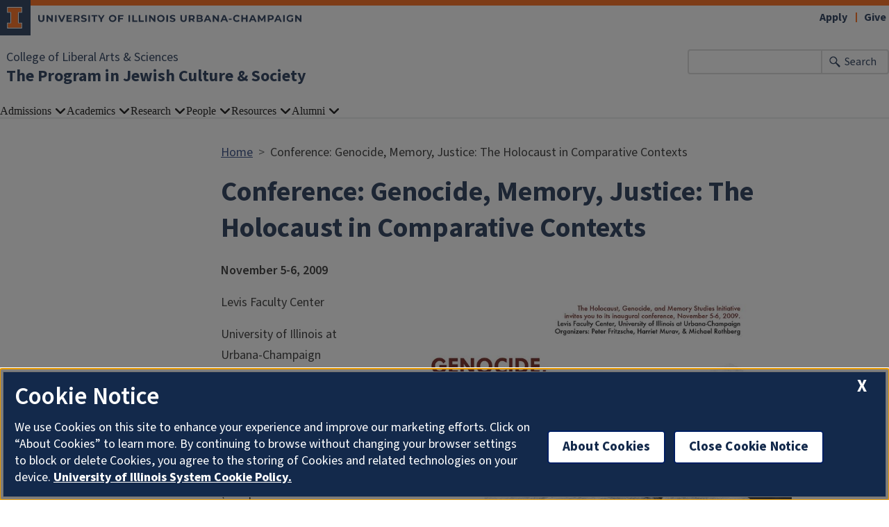

--- FILE ---
content_type: text/html; charset=UTF-8
request_url: https://jewishculture.illinois.edu/conference-genocide-memory-justice-holocaust-comparative-contexts
body_size: 5696
content:

<!DOCTYPE html>
<html lang="en" dir="ltr" prefix="og: https://ogp.me/ns#">
  <head>
    <meta charset="utf-8" />
<script async src="https://www.googletagmanager.com/gtag/js?id=G-63JCHQ32P3"></script>
<script>window.dataLayer = window.dataLayer || [];function gtag(){dataLayer.push(arguments)};gtag("js", new Date());gtag("set", "developer_id.dMDhkMT", true);gtag("config", "G-63JCHQ32P3", {"groups":"default","cookie_domain":"jewishculture.illinois.edu","page_placeholder":"PLACEHOLDER_page_location"});gtag("config", "G-E1LFESM7DF", {"groups":"default","cookie_domain":"jewishculture.illinois.edu","page_placeholder":"PLACEHOLDER_page_location"});</script>
<meta name="description" content="November 5-6, 2009" />
<link rel="canonical" href="https://jewishculture.illinois.edu/conference-genocide-memory-justice-holocaust-comparative-contexts" />
<meta property="og:image" content="https://jewishculture.illinois.edu/" />
<meta name="Generator" content="Drupal 10 (https://www.drupal.org)" />
<meta name="MobileOptimized" content="width" />
<meta name="HandheldFriendly" content="true" />
<meta name="viewport" content="width=device-width, initial-scale=1.0" />
<link rel="icon" href="/themes/contrib/illinois_framework_theme/favicon.ico" type="image/vnd.microsoft.icon" />

    <link rel="dns-prefetch" href="//cdn.brand.illinois.edu">
    <link rel="dns-prefetch" href="//cdn.toolkit.illinois.edu">
    <link rel="dns-prefetch" href="//cdn.disability.illinois.edu">
    <link rel="dns-prefetch" href="//onetrust.techservices.illinois.edu">
    <script src="https://onetrust.techservices.illinois.edu/scripttemplates/otSDKStub.js"  type="text/javascript" charset="UTF-8" data-domain-script="26be7d61-2017-4ea7-8a8b-8f1704889763"></script>
      <script type="text/javascript">function OptanonWrapper() { }</script>    <title>Conference: Genocide, Memory, Justice: The Holocaust in Comparative Contexts | The Program in Jewish Culture &amp; Society | Illinois</title>
    <link rel="stylesheet" media="all" href="/sites/default/files/css/css_xj5UJBaYNj0CesTc5a6RmuVxNAkB9TChRBlXrMu-lqQ.css?delta=0&amp;language=en&amp;theme=illinois_framework_theme&amp;include=eJx1zsEKwzAMA9AfSuhh7HuKU7Qs1I5KbCjd12_sslHoUeghVMjwGLLdpyKOVH65Koto9ji09frfGNylwtPCgalzmGh7ITX9SDafH0MMO8c6xxOG89SlC1LXFvl2TXaUvNA2dvTw5IcH7Pv9Db86UAA" />
<link rel="stylesheet" media="all" href="/sites/default/files/css/css_GQr-Gln5JyWMO8c5MGnA81l2uzwhuKw96ZNUZWPU-bc.css?delta=1&amp;language=en&amp;theme=illinois_framework_theme&amp;include=eJx1zsEKwzAMA9AfSuhh7HuKU7Qs1I5KbCjd12_sslHoUeghVMjwGLLdpyKOVH65Koto9ji09frfGNylwtPCgalzmGh7ITX9SDafH0MMO8c6xxOG89SlC1LXFvl2TXaUvNA2dvTw5IcH7Pv9Db86UAA" />
<link rel="stylesheet" media="all" href="https://cdn.toolkit.illinois.edu/3/toolkit.css" />
<link rel="stylesheet" media="all" href="https://cdn.toolkit.illinois.edu/2.16/toolkit.css" />

    <script src="https://cdn.toolkit.illinois.edu/3/toolkit.js" type="module" blocking="render"></script>
<script src="https://cdn.toolkit.illinois.edu/2.16/toolkit.js"></script>

  </head>
    <body class="logged-out">
        <div class="visually-hidden-focusable skip-link p-3 container">
      <a href="#main-content" class="p-2">Skip to main content</a>
    </div>
    
      <div class="dialog-off-canvas-main-canvas d-flex flex-column h-100" data-off-canvas-main-canvas>
    

<div class="layout-container">
    <ilw-header>
            <a slot="primary-unit" href="https://las.illinois.edu/">College of Liberal Arts &amp; Sciences</a>
        <a slot="site-name" href="/">The Program in Jewish Culture & Society</a>
  <form slot="search" method="get" action="/search/node" role="search">
    <input type="search" name="keys" aria-labelledby="search-button">
    <button id="search-button" type="submit">Search</button>
  </form>
  <nav slot="links" aria-label="Utility">
    <ul>
                                        <li><a id="il-link--1" href="https://apply.illinois.edu">Apply</a></li>
                                                <li><a id="il-link--2" href="/giving">Give</a></li>
                                                </ul>
  </nav>
  <ilw-header-menu slot="navigation">
          

        
        <ul>
                  <li>
          <ilw-header-menu-section>
        <span slot="label">Admissions</span>
                <ul>
                  <li>
    <a href="/admissions/why-study-jewish-studies">Why Study Jewish Studies?</a>
    </li>

                  <li>
    <a href="http://admissions.illinois.edu/apply/">Apply Now</a>
    </li>

          </ul>
  
      </ilw-header-menu-section>
    </li>

                  <li>
          <ilw-header-menu-section>
        <span slot="label">Academics</span>
                <ul>
                  <li>
    <a href="/academics/course-listing">Course listing</a>
    </li>

                  <li>
    <a href="/academics/undergraduate">Undergraduate</a>
    </li>

                  <li>
    <a href="/academics/graduate-student-certificates">Graduate Student Certificates</a>
    </li>

                  <li>
    <a href="/academics/initiative-holocaust-genocide-and-memory-studies">The Initiative in Holocaust, Genocide, and Memory Studies</a>
    </li>

          </ul>
  
      </ilw-header-menu-section>
    </li>

                  <li>
          <ilw-header-menu-section>
        <span slot="label">Research</span>
                <ul>
                  <li>
    <a href="/research/recent-faculty-publications">Faculty Publications</a>
    </li>

          </ul>
  
      </ilw-header-menu-section>
    </li>

                  <li>
          <ilw-header-menu-section>
        <span slot="label">People</span>
                <ul>
                  <li>
    <a href="/directory/administration">Administration &amp; Staff</a>
    </li>

                  <li>
    <a href="/directory/faculty">Faculty/Executive Committee</a>
    </li>

                  <li>
    <a href="/directory/affiliate-faculty">Affiliate Faculty</a>
    </li>

                  <li>
    <a href="/directory/hgms-faculty">Holocaust, Genocide, and Memory Studies Faculty</a>
    </li>

                  <li>
    <a href="/people/undergraduate-students">Undergraduate Students</a>
    </li>

                  <li>
    <a href="/directory/grad-students">Graduate students</a>
    </li>

                  <li>
    <a href="/people/advisory-council">Advisory Council</a>
    </li>

          </ul>
  
      </ilw-header-menu-section>
    </li>

                  <li>
          <ilw-header-menu-section>
        <span slot="label">Resources</span>
                <ul>
                  <li>
    <a href="/awards">Student Awards</a>
    </li>

                  <li>
    <a href="/resources/endowed-lectures">Endowed Lectures</a>
    </li>

                  <li>
    <a href="/taxonomy/term/20">Israel Studies Project</a>
    </li>

                  <li>
    <a href="/resources/champaign-urbana-jewish-community-organizations">CU Jewish Community Organizations</a>
    </li>

                  <li>
    <a href="/resources/electronic-newsletters">Electronic Newsletters</a>
    </li>

                  <li>
    <a href="/news">News</a>
    </li>

          </ul>
  
      </ilw-header-menu-section>
    </li>

                  <li>
          <ilw-header-menu-section>
        <span slot="label">Alumni</span>
                <ul>
                  <li>
    <a href="/alumni/spotlight">Alumni Spotlights</a>
    </li>

                  <li>
    <a href="/alumni/giving-department-jewish-culture-and-society">Giving</a>
    </li>

          </ul>
  
      </ilw-header-menu-section>
    </li>

          </ul>
  




  

      </ilw-header-menu>
</ilw-header>

    <div class="region region-breadcrumb l-region l-region--breadcrumb">
    <div id="block-illinois-framework-theme-breadcrumbs" class="block block-system block-system-breadcrumb-block">
  
    
        <nav aria-label="breadcrumb">
    <h2 id="system-breadcrumb" class="visually-hidden">Breadcrumb</h2>
    <ol class="breadcrumb">
          <li class="breadcrumb-item">
                  <a href="/">Home</a>
              </li>
          <li class="breadcrumb-item">
                  Conference: Genocide, Memory, Justice: The Holocaust in Comparative Contexts
              </li>
        </ol>
  </nav>

  </div>

  </div>

    <div class="region region-highlighted l-region l-region--highlighted">
    <div data-drupal-messages-fallback class="hidden"></div>

  </div>

    <div class="region region-help l-region l-region--help">
    <div id="block-illinois-framework-theme-page-title" class="block block-core block-page-title-block">
  
    
      
  <h1><span class="field field--name-title field--type-string field--label-hidden">Conference: Genocide, Memory, Justice: The Holocaust in Comparative Contexts</span>
</h1>


  </div>

  </div>

  

    
        <main class="region region-content l-region l-region--content has-sidebar" id="main-content" tabindex="-1" role="main">
        <div class="il-content-with-section-nav">
      
      
      <div class="il-content">
                  
            <div class="field field--name-body field--type-text-with-summary field--label-hidden il-formatted background--color--white field__item"><p><strong>November 5-6, 2009<img alt="Conference" data-entity-type="file" data-entity-uuid="1b036731-4403-49d5-a74c-7f52aab959e7" height="989" src="https://jewishculture.illinois.edu/sites/default/files/inline-images/memory3flat3%5B1%5D.jpg" width="614" class="align-right" loading="lazy"> </strong></p>

<p>Levis Faculty Center </p>

<p>University of Illinois at Urbana-Champaign</p>

<p>Organizers: </p>

<p><strong>Peter Fritzsche</strong> (History, Illinois)</p>

<p><strong>Harriet Murav</strong> (Comparative Literature &amp; Slavic Languages and Literatures, Illinois)</p>

<p><strong>Michael Rothberg </strong>(English &amp; Holocaust, Genocide, and Memory Studies, Illinois) </p>

<h3><strong>Schedule:</strong></h3>

<p><strong>Thursday, November 5</strong></p>

<p>9:30-10:00: Coffee and pastry</p>

<p>10:00 am: Welcome by Matti Bunzl, Peter Fritzsche, Harriet Murav, &amp; Michael Rothberg</p>

<p>10:15-11:45 am: <strong>Keynote Lecture 1</strong></p>

<p><strong>Dagmar Herzog</strong> (CUNY Graduate Center), “Sexual Violence in the Holocaust in Comparative Perspective”</p>

<p>11:45 am -1:15 pm: Lunch</p>

<p>1:15-3:00 pm: <strong>Panel 1 - Visual Culture, Aesthetics, and the Holocaust</strong></p>

<p><strong>Olga Gershenson</strong> (University of Massachusetts at Amherst), “The Unconquered (1945)—The First Holocaust Film”</p>

<p><strong>Paul B. Jaskot</strong> (DePaul University), “The Nazi Party’s Use of Heinrich Wölfflin: The Intersection of Art History and the Political History of Antisemitism”</p>

<p>3:00-3:15 pm: Coffee break</p>

<p>3:15-5:45 pm: <strong>Panel 2 - Rethinking Genocide in Comparative Perspective</strong></p>

<p><strong>Karl Jacoby</strong> (Brown University), "'Exterminate all the Brutes': Intersections and Fault Lines Between American Indian History and Genocide Studies"</p>

<p><strong>Dirk Moses</strong> (University of Sydney), "The Holocaust and World History"  </p>

<p><strong>Scott Straus</strong> (University of Wisconsin, Madison), "Rethinking Comparative Research on Genocide"  </p>

<p><strong>Friday, November 6</strong></p>

<p>9:30-10:00 am: Coffee and Pastries</p>

<p>10:00-11:30: <strong>Keynote Lecture 2</strong></p>

<p><strong>Carolyn Dean</strong> (Brown University), “’Styles of Dying,’ or Minimalism in Victim Narratives”</p>

<p>11:30 am -1:00 pm: Lunch</p>

<p>1:00-2:45 pm: Panel 3 - <strong>Economies of Justice and Memory</strong></p>

<p><strong>Krista Hegburg</strong> (Columbia University), “The Obligation to Receive: Reparations and Misrecognition in the Czech Republic”</p>

<p><strong>R. Clifton Spargo</strong> (Marquette University), "The Economy of Memory: The Cultural Status of the Holocaust in the United States"</p>

<p>2:45-3:00 pm: Coffee Break</p>

<p>3:00-4:45: Panel 4 - <strong>Victims and Perpetrators: From Testimony to Fiction</strong></p>

<p><strong>Alexandra Garbarini</strong> (Williams College), “’Words to Outlive Us’: Testimonies and Telling the Truth about Mass Atrocities”</p>

<p><strong>Erin McGlothlin</strong> (Washington University), “Constructing the Mind of the Perpetrator in Jonathan Littell’s The Kindly Ones”</p>

<p>4:45-5:30 pm: <strong>Closing Roundtable</strong></p>

<p>Participants: Matti Bunzl, Peter Fritzsche, Harriet Murav, Michael Rothberg, and others </p>

<p><a href="https://jewishculture.illinois.edu/conference-biographies-genocide-memory-justice-holocaust-comparative-contexts">View biographies of the speakers</a>.</p>

<p><a href="https://jewishculture.illinois.edu/conference-abstracts-genocide-memory-justice-holocaust-comparative-contexts">View abstracts of the papers</a>.</p></div>
      
                                      </div>
    </div>
        
      </main>
  
<ilw-footer>
            <a slot="primary-unit" href="https://las.illinois.edu/">College of Liberal Arts &amp; Sciences</a>
        <a slot="site-name" href="/">The Program in Jewish Culture & Society</a>
  <nav slot="social" aria-label="Social media">
    <ul>
              <li><a data-service="instagram" href="https://www.instagram.com/jewishstudiesuiuc/">Instagram</a></li>
                    <li><a data-service="facebook" href="https://www.facebook.com/IllinoisJewishStudies/">Facebook</a></li>
                                                                            </ul>
  </nav>
  <address slot="address">
    <p>
              Room 109 English Building, MC-718
          </p>
          <p>608 South Wright Street</p>
        <p>
              Urbana,
                    IL
                    61801
          </p>
          <p><a href="tel:(217) 333-7978">(217) 333-7978</a></p>
              <p>Email: <a href="mailto:jewishculture@illinois.edu">jewishculture@illinois.edu</a></p>
              <div class="footer-colleges">
                                                                                                </div>
      </address>
  <div slot="actions">
                                                                                                                      <a href="/saml_login?destination=/conference-genocide-memory-justice-holocaust-comparative-contexts" rel="nofollow">Login</a>
  </div>
  <div class="footer-menus">
    <div>
              <nav aria-label="Campus Footer Links"></nav>
                    <nav aria-label="Campus Footer Links 2"></nav>
          </div>
    <div>
              <nav aria-label="Campus Footer Links 3"></nav>
                    <nav aria-label="Campus Footer Links 4"></nav>
          </div>
  </div>
      <div id="google_translate_element"></div>
    <script>
      function googleTranslateElementInit() {
        new google.translate.TranslateElement({
          pageLanguage: 'en',
          layout: google.translate.TranslateElement.InlineLayout.SIMPLE,
          autoDisplay: false
        }, 'google_translate_element');
      }
    </script>
    <script src="//translate.google.com/translate_a/element.js?cb=googleTranslateElementInit" defer></script>
  </ilw-footer>

</div>
  </div>

    
    <script type="application/json" data-drupal-selector="drupal-settings-json">{"path":{"baseUrl":"\/","pathPrefix":"","currentPath":"node\/68","currentPathIsAdmin":false,"isFront":false,"currentLanguage":"en"},"pluralDelimiter":"\u0003","suppressDeprecationErrors":true,"google_analytics":{"account":"G-63JCHQ32P3","trackOutbound":true,"trackMailto":true,"trackTel":true,"trackDownload":true,"trackDownloadExtensions":"7z|aac|arc|arj|asf|asx|avi|bin|csv|doc(x|m)?|dot(x|m)?|exe|flv|gif|gz|gzip|hqx|jar|jpe?g|js|mp(2|3|4|e?g)|mov(ie)?|msi|msp|pdf|phps|png|ppt(x|m)?|pot(x|m)?|pps(x|m)?|ppam|sld(x|m)?|thmx|qtm?|ra(m|r)?|sea|sit|tar|tgz|torrent|txt|wav|wma|wmv|wpd|xls(x|m|b)?|xlt(x|m)|xlam|xml|z|zip","trackColorbox":true},"google_cse":{"google_api":"xxxxxxxxxxxxxxxxxxxxxxxxxxxxxxx"},"user":{"uid":0,"permissionsHash":"d1e7b6febc7b1387aca7bd7ed52772cffc2f973570306c8a1fc842849c872c8f"}}</script>
<script src="/sites/default/files/js/js_V5cs3zbPBCLgfTq-Vsa-zVSKBci3932jwOwzGD4vmLo.js?scope=footer&amp;delta=0&amp;language=en&amp;theme=illinois_framework_theme&amp;include=eJx1zcEKwzAMA9Afqslh7HuCk3lZWicqsUfp3y-nHQq9CfGQEuDmg_dnSP9Iq5Gyi_lSgKISubOeXrOFa7FU1dpRLb4HNzkwtugfaRIyukt34tf6nUu3rigSK5mfE5R754Bu1elxTw5JlNF29HlsP8FjV6M"></script>
<script src="https://emergency.publicaffairs.illinois.edu/illinois.js" async></script>
<script src="https://enroll.illinois.edu/ping" async></script>
<script src="/sites/default/files/js/js_Tm6Yt7VB9-gwPzgrv6uK1J9bLJGBzuOZSaSmrfRmzJM.js?scope=footer&amp;delta=3&amp;language=en&amp;theme=illinois_framework_theme&amp;include=eJx1zcEKwzAMA9Afqslh7HuCk3lZWicqsUfp3y-nHQq9CfGQEuDmg_dnSP9Iq5Gyi_lSgKISubOeXrOFa7FU1dpRLb4HNzkwtugfaRIyukt34tf6nUu3rigSK5mfE5R754Bu1elxTw5JlNF29HlsP8FjV6M"></script>

  </body>
</html>
